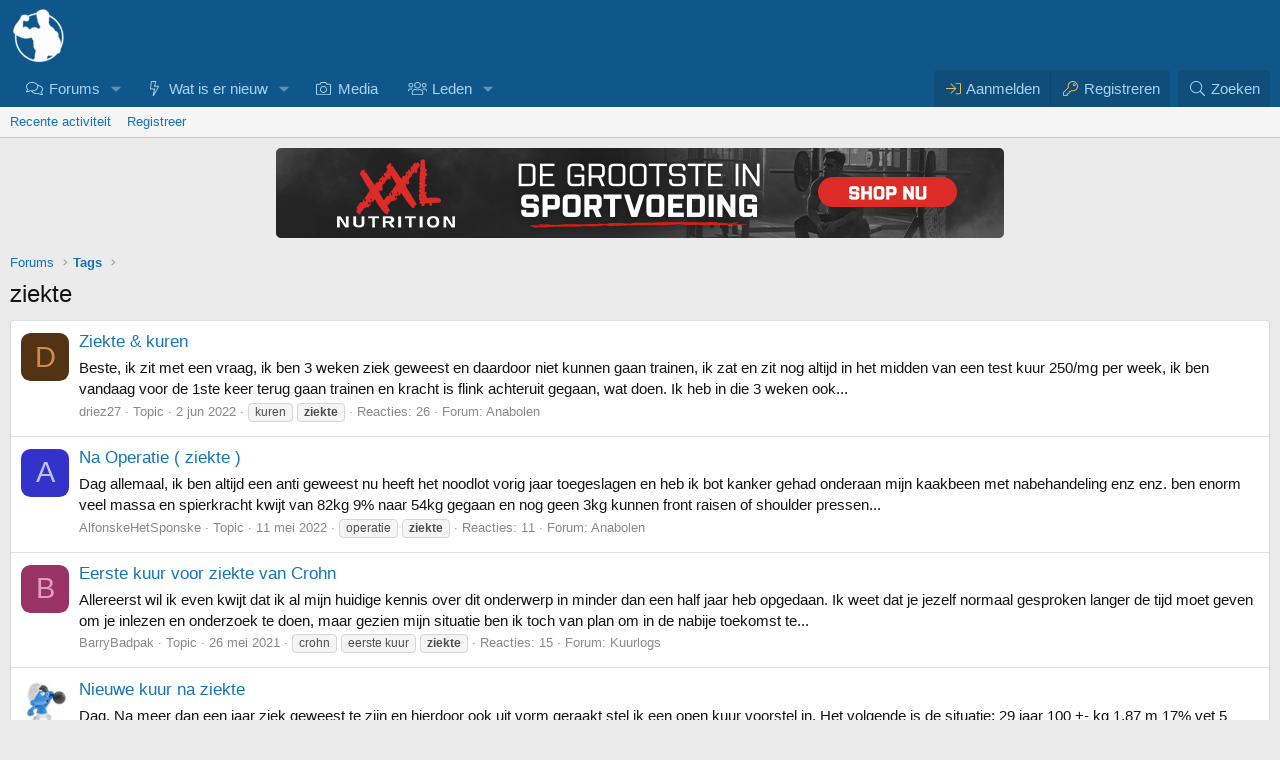

--- FILE ---
content_type: text/html; charset=utf-8
request_url: https://forum.bodybuilding.nl/tags/ziekte/
body_size: 18847
content:
<!DOCTYPE html>
<html id="XF" lang="nl-NL" dir="LTR"
	data-xf="2.3"
	data-app="public"
	
	
	data-template="tag_view"
	data-container-key=""
	data-content-key="tag-11979"
	data-logged-in="false"
	data-cookie-prefix="xf_"
	data-csrf="1768995332,66c703ee1fe0872ec0c6e174b1c47fc1"
	class="has-no-js v_2_0 template-tag_view"
	 data-run-jobs="">
<head>
	
	
	

	<meta charset="utf-8" />
	<title>ziekte | Bodybuilding.nl Forum</title>
	<link rel="manifest" crossorigin="use-credentials" href="/webmanifest.php">

	<meta http-equiv="X-UA-Compatible" content="IE=Edge" />
	<meta name="viewport" content="width=device-width, initial-scale=1, viewport-fit=cover">
<meta name="format-detection" content="telephone=no">

	
		
			
				<meta name="theme-color" media="(prefers-color-scheme: light)" content="#0f578a" />
				<meta name="theme-color" media="(prefers-color-scheme: dark)" content="#0a1c29" />
			
		
	

	<meta name="apple-mobile-web-app-title" content="BBnl Forum">
	
		<link rel="apple-touch-icon" href="/launcher-icon-192x.png">
		

	
		<link rel="canonical" href="https://forum.bodybuilding.nl/tags/ziekte/" />
	
		<link rel="next" href="/tags/ziekte/page-2" />
	

	
		
	
	
	<meta property="og:site_name" content="Bodybuilding.nl Forum" />


	
	
		
	
	
	<meta property="og:type" content="website" />


	
	
		
	
	
	
		<meta property="og:title" content="ziekte" />
		<meta property="twitter:title" content="ziekte" />
	


	
	
	
		
	
	
	<meta property="og:url" content="https://forum.bodybuilding.nl/tags/ziekte/" />


	
	
		
	
	
	
		<meta property="og:image" content="https://forum.bodybuilding.nl/launcher-icon-512x.png" />
		<meta property="twitter:image" content="https://forum.bodybuilding.nl/launcher-icon-512x.png" />
		<meta property="twitter:card" content="summary" />
	


	

	

	
	
		
	
	

	<link rel="stylesheet" href="/css.php?css=public%3Anormalize.css%2Cpublic%3Afa.css%2Cpublic%3Avariations.less%2Cpublic%3Acore.less%2Cpublic%3Aapp.less&amp;s=86&amp;l=17&amp;d=1768871251&amp;k=79da63994318315515bc9273ae3c2a24b8cf2e08" />

	

<link rel="stylesheet" href="/css.php?css=public%3AozzmodzDropTab.less&amp;s=86&amp;l=17&amp;d=1768871251&amp;k=0933f138788a61b9ec707e18c81059f8c708129e" />
<link rel="stylesheet" href="/css.php?css=public%3Aozzmodz_badges.less&amp;s=86&amp;l=17&amp;d=1768871251&amp;k=7430db28d0924e50f138d95cbe62249336ff0952" />
<link rel="stylesheet" href="/css.php?css=public%3Aextra.less&amp;s=86&amp;l=17&amp;d=1768871251&amp;k=0aa907c127ea5bf3fe0d2909272c2dc36423c303" />




	
		<script src="/js/xf/preamble.min.js?_v=7d7f7c8c"></script>
	

	
	<script src="/js/vendor/vendor-compiled.js?_v=7d7f7c8c" defer></script>
	<script src="/js/xf/core-compiled.js?_v=7d7f7c8c" defer></script>

	<script>
		XF.ready(() =>
		{
			XF.extendObject(true, XF.config, {
				// 
				userId: 0,
PopupAppearance : 'molten' ,
				enablePush: true,
				pushAppServerKey: 'BL2rO60m4WHB+PHgy0M3HkRLBKFLVFp+An/95dC45Q9OZEGUWPSXXlL01BweFa//C0wvj0nfOIp6nQt5G8AE3yg=',
				url: {
					fullBase: 'https://forum.bodybuilding.nl/',
					basePath: '/',
					css: '/css.php?css=__SENTINEL__&s=86&l=17&d=1768871251',
					js: '/js/__SENTINEL__?_v=7d7f7c8c',
					icon: '/data/local/icons/__VARIANT__.svg?v=1768941255#__NAME__',
					iconInline: '/styles/fa/__VARIANT__/__NAME__.svg?v=5.15.3',
					keepAlive: '/login/keep-alive'
				},
				cookie: {
					path: '/',
					domain: '',
					prefix: 'xf_',
					secure: true,
					consentMode: 'disabled',
					consented: ["optional","_third_party"]
				},
				cacheKey: 'f3ed7234243583f554e27d349fe769c5',
				csrf: '1768995332,66c703ee1fe0872ec0c6e174b1c47fc1',
				js: {},
				fullJs: false,
				css: {"public:ozzmodzDropTab.less":true,"public:ozzmodz_badges.less":true,"public:extra.less":true},
				time: {
					now: 1768995332,
					today: 1768950000,
					todayDow: 3,
					tomorrow: 1769036400,
					yesterday: 1768863600,
					week: 1768431600,
					month: 1767222000,
					year: 1767222000
				},
				style: {
					light: 'default',
					dark: 'alternate',
					defaultColorScheme: 'light'
				},
				borderSizeFeature: '3px',
				fontAwesomeWeight: 'l',
				enableRtnProtect: true,
				
				enableFormSubmitSticky: true,
				imageOptimization: '0',
				imageOptimizationQuality: 0.85,
				uploadMaxFilesize: 209715200,
				uploadMaxWidth: 1200,
				uploadMaxHeight: 1200,
				allowedVideoExtensions: ["m4v","mov","mp4","mp4v","mpeg","mpg","ogv","webm"],
				allowedAudioExtensions: ["mp3","opus","ogg","wav"],
				shortcodeToEmoji: true,
				visitorCounts: {
					conversations_unread: '0',
					alerts_unviewed: '0',
					total_unread: '0',
					title_count: true,
					icon_indicator: true
				},
				jsMt: {"xf\/action.js":"07c0bfe3","xf\/embed.js":"96853dc7","xf\/form.js":"86d11687","xf\/structure.js":"07c0bfe3","xf\/tooltip.js":"86d11687"},
				jsState: {},
				publicMetadataLogoUrl: 'https://forum.bodybuilding.nl/launcher-icon-512x.png',
				publicPushBadgeUrl: 'https://forum.bodybuilding.nl/styles/default/xenforo/bell.png'
			})

			XF.extendObject(XF.phrases, {
				// 
"time.day": "{count} dag",
"time.days": "{count} dagen",
"time.hour": "{count} uur",
"time.hours": "{count} uren",
"time.minute": "{count} minuut",
"time.minutes": "{count} minuten",
"time.month": "{count} maand",
"time.months": "{count} maanden",
"time.second": "{count} seconde",
"time.seconds": "{count} seconden",
"time.week": "{count} week",
"time.weeks": "{count} weken",
"time.year": "{count} jaar",
"time.years": "{count} jaren",
			svNoticeTimeReplacables_second: "{count} seconde",
			svNoticeTimeReplacables_seconds: "{count} seconden",
			svNoticeTimeReplacables_minute: "{count} minuut",
			svNoticeTimeReplacables_minutes: "{count} minuten",
			svNoticeTimeReplacables_hour: "{count} uur",
			svNoticeTimeReplacables_hours: "{count} uren",
			svNoticeTimeReplacables_day: "{count} dag",
			svNoticeTimeReplacables_days: "{count} dagen",
			svNoticeTimeReplacables_week: "{count} week",
			svNoticeTimeReplacables_weeks: "{count} weken",
			svNoticeTimeReplacables_month: "{count} maand",
			svNoticeTimeReplacables_months: "{count} maanden",
			svNoticeTimeReplacables_year: "{count} jaar",
			svNoticeTimeReplacables_years: "{count} jaren",
			svNoticeTimeReplacables_date_x_at_time_y: "{date} om {time}",

			ozzmodz_edld_save_draft_for_x_hours: "Bewaar 24 uren",

				date_x_at_time_y:     "{date} om {time}",
				day_x_at_time_y:      "{day} om {time}",
				yesterday_at_x:       "Gisteren om {time}",
				x_minutes_ago:        "{minutes} minuten geleden",
				one_minute_ago:       "1 minuut geleden",
				a_moment_ago:         "een moment geleden",
				today_at_x:           "Vandaag om {time}",
				in_a_moment:          "In een ogenblik",
				in_a_minute:          "Binnen een minuut",
				in_x_minutes:         "Over {minutes} minuten",
				later_today_at_x:     "Later vandaag om {time}",
				tomorrow_at_x:        "Morgen om {time}",
				short_date_x_minutes: "{minutes}m",
				short_date_x_hours:   "{hours}h",
				short_date_x_days:    "{days}d",

				day0: "zondag",
				day1: "maandag",
				day2: "dinsdag",
				day3: "woensdag",
				day4: "donderdag",
				day5: "vrijdag",
				day6: "zaterdag",

				dayShort0: "zo",
				dayShort1: "ma",
				dayShort2: "di",
				dayShort3: "wo",
				dayShort4: "do",
				dayShort5: "vr",
				dayShort6: "za",

				month0: "januari",
				month1: "februari",
				month2: "maart",
				month3: "april",
				month4: "mei",
				month5: "juni",
				month6: "juli",
				month7: "augustus",
				month8: "september",
				month9: "oktober",
				month10: "november",
				month11: "december",

				active_user_changed_reload_page: "De actieve gebruiker is veranderd. Laad de pagina opnieuw voor de nieuwste versie.",
				server_did_not_respond_in_time_try_again: "De server heeft niet tijdig gereageerd. Gelieve opnieuw te proberen.",
				oops_we_ran_into_some_problems: "Oeps! We zijn enkele problemen tegengekomen.",
				oops_we_ran_into_some_problems_more_details_console: "Oeps! We zijn enkele problemen tegengekomen. Probeer het later opnieuw. Meer foutdetails kunnen zich in de browserconsole bevinden.",
				file_too_large_to_upload: "Bestand is te groot om te uploaden.",
				uploaded_file_is_too_large_for_server_to_process: "Het geüploade bestand is te groot om te verwerken voor de server.",
				files_being_uploaded_are_you_sure: "Bestanden worden nog geüpload. Ben je zeker dat je dit formulier wilt verzenden?",
				attach: "Voeg bestand toe",
				rich_text_box: "Rich text-vak",
				close: "Sluit",
				link_copied_to_clipboard: "Link naar klembord gekopieerd.",
				text_copied_to_clipboard: "Tekst naar klembord gekopieerd.",
				loading: "Laden…",
				you_have_exceeded_maximum_number_of_selectable_items: "Je hebt het maximaal aantal selecteerbare items overschreden ",

				processing: "Verwerken",
				'processing...': "Verwerken…",

				showing_x_of_y_items: "{count} van de {total} items worden weergegeven",
				showing_all_items: "Alle items worden getoond",
				no_items_to_display: "Geen items om te tonen",

				number_button_up: "Omhoog",
				number_button_down: "Omlaag",

				push_enable_notification_title: "Pushmeldingen succesvol ingeschakeld op Bodybuilding.nl Forum",
				push_enable_notification_body: "Bedankt voor het aanzetten van pushmeldingen!",

				pull_down_to_refresh: "Trek naar beneden om te herladen.",
				release_to_refresh: "Loslaten om te herladen",
				refreshing: "Herladen…"
			})
		})
	

window.addEventListener('DOMContentLoaded',()=>{XF.Push.updateUserSubscriptionParent=XF.Push.updateUserSubscription;XF.Push.updateUserSubscription=function(b,a){"unsubscribe"===a&&XF.browser.safari&&XF.Push.setPushHistoryUserIds({});XF.Push.updateUserSubscriptionParent(b,a)}});
</script>

	







        <link rel="mask-icon" href="/safari-pinned-tab.svg" color="#5bbad5">
	
		<link rel="icon" type="image/png" href="https://forum.bodybuilding.nl/favicon-32x32.png" sizes="32x32" />
	

	
	<script async src="https://www.googletagmanager.com/gtag/js?id=UA-82411740-1"></script>
	<script>
		window.dataLayer = window.dataLayer || [];
		function gtag(){dataLayer.push(arguments);}
		gtag('js', new Date());
		gtag('config', 'UA-82411740-1', {
			// 
			
			
				'anonymize_ip': true,
			
		});
	</script>

 
	
</head>
<body data-template="tag_view">







<div class="p-pageWrapper" id="top">

	

	<header class="p-header" id="header">
		<div class="p-header-inner">
			<div class="p-header-content">
				<div class="p-header-logo p-header-logo--image">
					<a href="https://forum.bodybuilding.nl/./">
						

	

	
		
		

		
	
		
		

		
	

	

	<picture data-variations="{&quot;default&quot;:{&quot;1&quot;:&quot;\/logo-transparant-58x.png&quot;,&quot;2&quot;:&quot;\/logo-transparant-116x.png&quot;},&quot;alternate&quot;:{&quot;1&quot;:&quot;\/logo-transparant-58x.png&quot;,&quot;2&quot;:&quot;\/logo-transparant-116x.png&quot;}}">
		
		
		

		
			
			
			

			
		

		<img src="/logo-transparant-58x.png" srcset="/logo-transparant-116x.png 2x" width="58" height="58" alt="Bodybuilding.nl Forum"  />
	</picture>


					</a>
				</div>

				
			</div>
		</div>
	</header>

	
	

	
		<div class="p-navSticky p-navSticky--all" data-xf-init="sticky-header">
			
		<nav class="p-nav">
			<div class="p-nav-inner">
<div class="th_holiday__categoryStrip__left"></div>
<div class="th_holiday__categoryStrip__center"></div>
<div class="th_holiday__categoryStrip__right"></div>
				<button type="button" class="button button--plain p-nav-menuTrigger" data-xf-click="off-canvas" data-menu=".js-headerOffCanvasMenu" tabindex="0" aria-label="Menu"><span class="button-text">
					<i aria-hidden="true"></i>
				</span></button>

				<div class="p-nav-smallLogo">
					<a href="https://forum.bodybuilding.nl/./">
						

	

	
		
		

		
	
		
		

		
	

	

	<picture data-variations="{&quot;default&quot;:{&quot;1&quot;:&quot;\/logo-transparant-58x.png&quot;,&quot;2&quot;:null},&quot;alternate&quot;:{&quot;1&quot;:&quot;\/logo-transparant-58x.png&quot;,&quot;2&quot;:null}}">
		
		
		

		
			
			
			

			
		

		<img src="/logo-transparant-58x.png"  width="58" height="58" alt="Bodybuilding.nl Forum"  />
	</picture>


					</a>
				</div>

				<div class="p-nav-scroller hScroller" data-xf-init="h-scroller" data-auto-scroll=".p-navEl.is-selected">
					<div class="hScroller-scroll">
						<ul class="p-nav-list js-offCanvasNavSource">
							
								<li>
									
	<div class="p-navEl " data-has-children="true">
	

		
	
	<a href="/"
	class="p-navEl-link p-navEl-link--splitMenu "
	
	
	data-nav-id="forums">Forums</a>


		<a data-xf-key="1"
			data-xf-click="menu"
			data-menu-pos-ref="< .p-navEl"
			class="p-navEl-splitTrigger"
			role="button"
			tabindex="0"
			aria-label="Toggle expanded"
			aria-expanded="false"
			aria-haspopup="true"></a>

		
	
		<div class="menu menu--structural" data-menu="menu" aria-hidden="true">
			<div class="menu-content">
				
					
		
	    
	
	
	<a href="/whats-new/posts/"
	class="menu-linkRow u-indentDepth0 js-offCanvasCopy nav-has-children "
	
	
	data-nav-id="newPosts">Nieuwe berichten</a>

	        
	    

				
					
		
	    
	
	
	<a href="/imagesearch/"
	class="menu-linkRow u-indentDepth0 js-offCanvasCopy nav-has-children "
	
	
	data-nav-id="imageSearch">Zoek afbeeldingen</a>

	        
	    

				
					
		
	    
	
	
	<a href="/whats-new/latest-activity"
	class="menu-linkRow u-indentDepth0 js-offCanvasCopy nav-has-children "
	
	
	data-nav-id="latestActivity">Recente activiteit</a>

	        
	    

				
			</div>
		</div>
	
	</div>

								</li>
							
								<li>
									
	<div class="p-navEl " data-has-children="true">
	

		
	
	<a href="/whats-new/"
	class="p-navEl-link p-navEl-link--splitMenu "
	
	
	data-nav-id="whatsNew">Wat is er nieuw</a>


		<a data-xf-key="2"
			data-xf-click="menu"
			data-menu-pos-ref="< .p-navEl"
			class="p-navEl-splitTrigger"
			role="button"
			tabindex="0"
			aria-label="Toggle expanded"
			aria-expanded="false"
			aria-haspopup="true"></a>

		
	
		<div class="menu menu--structural" data-menu="menu" aria-hidden="true">
			<div class="menu-content">
				
					
		
	    
	
	
	<a href="/search-forums/sponsor-topics.425/"
	class="menu-linkRow u-indentDepth0 js-offCanvasCopy nav-has-children "
	
	
	data-nav-id="sponsored_threads">Sponsor topics</a>

	        
	    

				
					
		
	    
	
	
	<a href="/whats-new/posts/"
	class="menu-linkRow u-indentDepth0 js-offCanvasCopy nav-has-children "
	
	
	data-nav-id="whatsNewPosts">Nieuwe berichten</a>

	        
	    

				
					
		
	    
	
	
	<a href="/whats-new/latest-activity"
	class="menu-linkRow u-indentDepth0 js-offCanvasCopy nav-has-children "
	
	
	data-nav-id="latest_activity">Recente activiteit</a>

	        
	    

				
					
		
	    
	
	
	<a href="/pages/new-threads"
	class="menu-linkRow u-indentDepth0 js-offCanvasCopy nav-has-children "
	
	
	data-nav-id="new_threads">Nieuwe topics</a>

	        
	    

				
					
		
	    
	
	
	<a href="/featured/"
	class="menu-linkRow u-indentDepth0 js-offCanvasCopy nav-has-children "
	
	
	data-nav-id="featured">Uitgelichte inhoud</a>

	        
	    

				
			</div>
		</div>
	
	</div>

								</li>
							
								<li>
									
	<div class="p-navEl " >
	

		
	
	<a href="/media/"
	class="p-navEl-link "
	
	data-xf-key="3"
	data-nav-id="xfmg">Media</a>


		

		
	
	</div>

								</li>
							
								<li>
									
	<div class="p-navEl " data-has-children="true">
	

		
	
	<a href="/members/"
	class="p-navEl-link p-navEl-link--splitMenu "
	
	
	data-nav-id="members">Leden</a>


		<a data-xf-key="4"
			data-xf-click="menu"
			data-menu-pos-ref="< .p-navEl"
			class="p-navEl-splitTrigger"
			role="button"
			tabindex="0"
			aria-label="Toggle expanded"
			aria-expanded="false"
			aria-haspopup="true"></a>

		
	
		<div class="menu menu--structural" data-menu="menu" aria-hidden="true">
			<div class="menu-content">
				
					
		
	    
	
	
	<a href="/potw/"
	class="menu-linkRow u-indentDepth0 js-offCanvasCopy nav-has-children "
	
	
	data-nav-id="cb_potw">Top posts</a>

	        
	    

				
			</div>
		</div>
	
	</div>

								</li>
							
						</ul>
					</div>
				</div>

				<div class="p-nav-opposite">
					<div class="p-navgroup p-account p-navgroup--guest">
						
							<a href="/login/" class="p-navgroup-link p-navgroup-link--textual p-navgroup-link--logIn"
								data-xf-click="overlay" data-follow-redirects="on">
								<span class="p-navgroup-linkText">Aanmelden</span>
							</a>
							
								<a href="/login/register" class="p-navgroup-link p-navgroup-link--textual p-navgroup-link--register"
									data-xf-click="overlay" data-follow-redirects="on">
									<span class="p-navgroup-linkText">Registreren</span>
								</a>
							
						
					</div>

					<div class="p-navgroup p-discovery">
						
	<a href="/whats-new/"
							class="p-navgroup-link p-navgroup-link--iconic p-navgroup-link--whatsnew"
							aria-label="Wat is er nieuw"
							title="Wat is er nieuw">
							<i aria-hidden="true"></i>
							<span class="p-navgroup-linkText">Wat is er nieuw</span>
						</a>


						


							<a href="/search/"
								class="p-navgroup-link p-navgroup-link--iconic p-navgroup-link--search"
								data-xf-click="menu"
								data-xf-key="/"
								aria-label="Zoeken"
								aria-expanded="false"
								aria-haspopup="true"
								title="Zoeken">
								<i aria-hidden="true"></i>
								<span class="p-navgroup-linkText">Zoeken</span>
							</a>
							<div class="menu menu--structural menu--wide" data-menu="menu" aria-hidden="true">
								<form action="/search/search" method="post"
									class="menu-content"
									data-xf-init="quick-search">

									<h3 class="menu-header">Zoeken</h3>
									
									<div class="menu-row">
										
											<input type="text" class="input" name="keywords" data-acurl="/search/auto-complete" placeholder="Zoeken…" autocomplete="off" aria-label="Zoeken" data-menu-autofocus="true" />
										
									</div>

									
									<div class="menu-row">
										<label class="iconic"><input type="checkbox"  name="c[title_only]" value="1" /><i aria-hidden="true"></i><span class="iconic-label">Zoek alleen in titels

													
													<span tabindex="0" role="button"
														data-xf-init="tooltip" data-trigger="hover focus click" title="Tags zullen ook gezocht worden in de inhoud waar tags ondersteund worden">

														<i class="fa--xf far fa-question-circle  u-muted u-smaller"><svg xmlns="http://www.w3.org/2000/svg" role="img" ><title>Notitie</title><use href="/data/local/icons/regular.svg?v=1768941255#question-circle"></use></svg></i>
													</span></span></label>

									</div>
									
									<div class="menu-row">
										<div class="inputGroup">
											<span class="inputGroup-text" id="ctrl_search_menu_by_member">Door:</span>
											<input type="text" class="input" name="c[users]" data-xf-init="auto-complete" placeholder="Lid" aria-labelledby="ctrl_search_menu_by_member" />
										</div>
									</div>
									<div class="menu-footer">
									<span class="menu-footer-controls">
										
	<span class="buttonGroup">
		<button type="submit" class="button button--icon button--icon--search button--primary"><i class="fa--xf fal fa-search "><svg xmlns="http://www.w3.org/2000/svg" role="img" aria-hidden="true" ><use href="/data/local/icons/light.svg?v=1768941255#search"></use></svg></i><span class="button-text">Zoek</span></button>
		<button type="submit" class="button button--icon button--icon--fabfa-google button--primary google-search-button" formaction="/google-search/" data-xf-init="tooltip" title="Zoek met Google" style="min-width: 40px;"><span class="button-text">
				<i class="fa--xf fab fa-google "><svg xmlns="http://www.w3.org/2000/svg" role="img" aria-hidden="true" ><use href="/data/local/icons/brands.svg?v=1768941255#google"></use></svg></i>
		</span></button>
	</span>


										
									</span>
									</div>

									<input type="hidden" name="_xfToken" value="1768995332,66c703ee1fe0872ec0c6e174b1c47fc1" />
								</form>
							</div>
						
					</div>
				</div>
			</div>
		</nav>
	
			
		
			<div class="p-sectionLinks">
				<div class="p-sectionLinks-inner hScroller" data-xf-init="h-scroller">
					<div class="hScroller-scroll">
						<ul class="p-sectionLinks-list">
							
								<li>
									
	<div class="p-navEl " >
	

		
	
	<a href="/whats-new/latest-activity"
	class="p-navEl-link "
	
	data-xf-key="alt+1"
	data-nav-id="defaultLatestActivity">Recente activiteit</a>


		

		
	
	</div>

								</li>
							
								<li>
									
	<div class="p-navEl " >
	

		
	
	<a href="/login/register"
	class="p-navEl-link "
	
	data-xf-key="alt+2"
	data-nav-id="defaultRegister">Registreer</a>


		

		
	
	</div>

								</li>
							
						</ul>
					</div>
				</div>
			</div>
			
	
		</div>
		

	<div class="offCanvasMenu offCanvasMenu--nav js-headerOffCanvasMenu" data-menu="menu" aria-hidden="true" data-ocm-builder="navigation">
		<div class="offCanvasMenu-backdrop" data-menu-close="true"></div>
		<div class="offCanvasMenu-content">
			<div class="offCanvasMenu-header">
				Menu
				<a class="offCanvasMenu-closer" data-menu-close="true" role="button" tabindex="0" aria-label="Sluit"></a>
			</div>
			
				<div class="p-offCanvasRegisterLink">
					<div class="offCanvasMenu-linkHolder">
						<a href="/login/" class="offCanvasMenu-link" data-xf-click="overlay" data-menu-close="true">
							Aanmelden
						</a>
					</div>
					<hr class="offCanvasMenu-separator" />
					
						<div class="offCanvasMenu-linkHolder">
							<a href="/login/register" class="offCanvasMenu-link" data-xf-click="overlay" data-menu-close="true">
								Registreren
							</a>
						</div>
						<hr class="offCanvasMenu-separator" />
					
				</div>
			
			<div class="js-offCanvasNavTarget"></div>
			<div class="offCanvasMenu-installBanner js-installPromptContainer" style="display: none;" data-xf-init="install-prompt">
				<div class="offCanvasMenu-installBanner-header">Installeer de app</div>
				<button type="button" class="button js-installPromptButton"><span class="button-text">Installeer </span></button>
				<template class="js-installTemplateIOS">
					<div class="js-installTemplateContent">
						<div class="overlay-title">Hoe de app installeren op iOS</div>
						<div class="block-body">
							<div class="block-row">
								<p>
									Volg de onderstaande video samen om te zien hoe u onze site kunt installeren als een web-app op uw startscherm.
								</p>
								<p style="text-align: center">
									<video src="/styles/default/xenforo/add_to_home.mp4"
										width="280" height="480" autoplay loop muted playsinline></video>
								</p>
								<p>
									<small><strong>Notitie:</strong> Deze functie is mogelijk niet beschikbaar in sommige browsers.</small>
								</p>
							</div>
						</div>
					</div>
				</template>
			</div>
		</div>
	</div>

	<div class="p-body">
		<div class="p-body-inner">
			<!--XF:EXTRA_OUTPUT-->

			

			

			

	

		
		<div style="text-align:center; margin-bottom:10px;">
		
		
		
		
		<a href="https://xxlnutrition.com/nl/" target="_blank" rel="sponsored noopener"><img src="/sponsors/Originele_foto/Banner_DBB_2021.png" alt="XXL Nutrition" class="responsive-image" width="728px" height="90px" /></a>
		</div>

	


			
	
		<ul class="p-breadcrumbs "
			itemscope itemtype="https://schema.org/BreadcrumbList">
			
				

				
				

				
					
					
	<li itemprop="itemListElement" itemscope itemtype="https://schema.org/ListItem">
		<a href="/" itemprop="item">
			<span itemprop="name">Forums</span>
		</a>
		<meta itemprop="position" content="1" />
	</li>

				

				
				
					
					
	<li itemprop="itemListElement" itemscope itemtype="https://schema.org/ListItem">
		<a href="/tags/" itemprop="item">
			<span itemprop="name">Tags</span>
		</a>
		<meta itemprop="position" content="2" />
	</li>

				
			
		</ul>
	

			



			
	<noscript class="js-jsWarning"><div class="blockMessage blockMessage--important blockMessage--iconic u-noJsOnly">Javascript is uitgeschakeld. Voor een betere ervaring, schakel Javascript aan in je browser voor je verder gaat.</div></noscript>

			
	<div class="blockMessage blockMessage--important blockMessage--iconic js-browserWarning" style="display: none">Je gebruikt een verouderde webbrowser. Het kan mogelijk deze of andere websites niet correct weergeven.<br />Het is raadzaam om je webbrowser te upgraden of een <a href="https://www.google.com/chrome/" target="_blank" rel="noopener">alternatieve webbrowser</a> te gebruiken.</div>


			
				<div class="p-body-header">
					
						
							<div class="p-title ">
								
									
										<h1 class="p-title-value">ziekte</h1>
									
									
								
							</div>
						

						

					
				</div>
			

			<div class="p-body-main  ">
				
				<div class="p-body-contentCol"></div>
				

				

				<div class="p-body-content">
					

					<div class="p-body-pageContent">


	
	
	







<div class="block" data-xf-init="" data-type="" data-href="/inline-mod/">
	

	<div class="block-container">
		<ol class="block-body">
			
				<li class="block-row block-row--separated  js-inlineModContainer" data-author="driez27">
	<div class="contentRow ">
		<span class="contentRow-figure">
			<a href="/members/driez27.172263/" class="avatar avatar--s avatar--default avatar--default--dynamic" data-user-id="172263" style="background-color: #523314; color: #d18c47">
			<span class="avatar-u172263-s" role="img" aria-label="driez27">D</span> 
		</a>
		</span>
		<div class="contentRow-main">
			<h3 class="contentRow-title">
				<a href="/topics/ziekte-kuren.433039/">Ziekte &amp; kuren</a>
			</h3>

			<div class="contentRow-snippet">Beste, ik zit met een vraag, ik ben 3 weken ziek geweest en daardoor niet kunnen gaan trainen, ik zat en zit nog altijd in het midden van een test kuur 250/mg per week, ik ben vandaag voor de 1ste keer terug gaan trainen en kracht is flink achteruit gegaan, wat doen. Ik heb in die 3 weken ook...</div>

			<div class="contentRow-minor contentRow-minor--hideLinks">
				<ul class="listInline listInline--bullet">
					
					<li><a href="/members/driez27.172263/" class="username " dir="auto" data-user-id="172263">driez27</a></li>
					<li>Topic</li>
					<li><time  class="u-dt" dir="auto" datetime="2022-06-02T16:11:09+0200" data-timestamp="1654179069" data-date="2 jun 2022" data-time="16:11" data-short="jun &#039;22" title="2 jun 2022 om 16:11">2 jun 2022</time></li>
					
						<li>
							

	

    <a href="/tags/kuren/">
        <span class="tagItem tagItem--tag_kuren" dir="auto">
            kuren
        </span></a>

    <a href="/tags/ziekte/">
        <span class="tagItem tagItem--tag_ziekte" dir="auto">
            <em class="textHighlight">ziekte</em>
        </span></a>

	

						</li>
					
					<li>Reacties: 26</li>
					<li>Forum: <a href="/fora/anabolen.10/">Anabolen</a></li>
				</ul>
			</div>
		</div>
	</div>
</li>
			
				<li class="block-row block-row--separated  js-inlineModContainer" data-author="AlfonskeHetSponske">
	<div class="contentRow ">
		<span class="contentRow-figure">
			<a href="/members/alfonskehetsponske.172384/" class="avatar avatar--s avatar--default avatar--default--dynamic" data-user-id="172384" style="background-color: #3333cc; color: #c2c2f0">
			<span class="avatar-u172384-s" role="img" aria-label="AlfonskeHetSponske">A</span> 
		</a>
		</span>
		<div class="contentRow-main">
			<h3 class="contentRow-title">
				<a href="/topics/na-operatie-ziekte.432818/">Na Operatie ( ziekte )</a>
			</h3>

			<div class="contentRow-snippet">Dag allemaal,

ik ben altijd een anti geweest nu heeft het noodlot vorig jaar toegeslagen en heb ik bot kanker gehad onderaan mijn kaakbeen met nabehandeling enz enz.
ben enorm veel massa en spierkracht kwijt van 82kg 9% naar 54kg gegaan en nog geen 3kg kunnen front raisen of shoulder pressen...</div>

			<div class="contentRow-minor contentRow-minor--hideLinks">
				<ul class="listInline listInline--bullet">
					
					<li><a href="/members/alfonskehetsponske.172384/" class="username " dir="auto" data-user-id="172384">AlfonskeHetSponske</a></li>
					<li>Topic</li>
					<li><time  class="u-dt" dir="auto" datetime="2022-05-11T13:33:34+0200" data-timestamp="1652268814" data-date="11 mei 2022" data-time="13:33" data-short="mei &#039;22" title="11 mei 2022 om 13:33">11 mei 2022</time></li>
					
						<li>
							

	

    <a href="/tags/operatie/">
        <span class="tagItem tagItem--tag_operatie" dir="auto">
            operatie
        </span></a>

    <a href="/tags/ziekte/">
        <span class="tagItem tagItem--tag_ziekte" dir="auto">
            <em class="textHighlight">ziekte</em>
        </span></a>

	

						</li>
					
					<li>Reacties: 11</li>
					<li>Forum: <a href="/fora/anabolen.10/">Anabolen</a></li>
				</ul>
			</div>
		</div>
	</div>
</li>
			
				<li class="block-row block-row--separated  js-inlineModContainer" data-author="BarryBadpak">
	<div class="contentRow ">
		<span class="contentRow-figure">
			<a href="/members/barrybadpak.170980/" class="avatar avatar--s avatar--default avatar--default--dynamic" data-user-id="170980" style="background-color: #993366; color: #df9fbf">
			<span class="avatar-u170980-s" role="img" aria-label="BarryBadpak">B</span> 
		</a>
		</span>
		<div class="contentRow-main">
			<h3 class="contentRow-title">
				<a href="/topics/eerste-kuur-voor-ziekte-van-crohn.430032/">Eerste kuur voor ziekte van Crohn</a>
			</h3>

			<div class="contentRow-snippet">Allereerst wil ik even kwijt dat ik al mijn huidige kennis over dit onderwerp in minder dan een half jaar heb opgedaan. Ik weet dat je jezelf normaal gesproken langer de tijd moet geven om je inlezen en onderzoek te doen, maar gezien mijn situatie ben ik toch van plan om in de nabije toekomst te...</div>

			<div class="contentRow-minor contentRow-minor--hideLinks">
				<ul class="listInline listInline--bullet">
					
					<li><a href="/members/barrybadpak.170980/" class="username " dir="auto" data-user-id="170980">BarryBadpak</a></li>
					<li>Topic</li>
					<li><time  class="u-dt" dir="auto" datetime="2021-05-26T19:39:56+0200" data-timestamp="1622050796" data-date="26 mei 2021" data-time="19:39" data-short="mei &#039;21" title="26 mei 2021 om 19:39">26 mei 2021</time></li>
					
						<li>
							

	

    <a href="/tags/crohn/">
        <span class="tagItem tagItem--tag_crohn" dir="auto">
            crohn
        </span></a>

    <a href="/tags/eerste-kuur/">
        <span class="tagItem tagItem--tag_eerste-kuur" dir="auto">
            eerste kuur
        </span></a>

    <a href="/tags/ziekte/">
        <span class="tagItem tagItem--tag_ziekte" dir="auto">
            <em class="textHighlight">ziekte</em>
        </span></a>

	

						</li>
					
					<li>Reacties: 15</li>
					<li>Forum: <a href="/fora/kuurlogs.46/">Kuurlogs</a></li>
				</ul>
			</div>
		</div>
	</div>
</li>
			
				<li class="block-row block-row--separated  js-inlineModContainer" data-author="gveen1990">
	<div class="contentRow ">
		<span class="contentRow-figure">
			<a href="/members/gveen1990.119451/" class="avatar avatar--s" data-user-id="119451">
			<img src="/data/avatars/s/119/119451.jpg?1564298588" srcset="/data/avatars/m/119/119451.jpg?1564298588 2x" alt="gveen1990" class="avatar-u119451-s" width="48" height="48" loading="lazy" /> 
		</a>
		</span>
		<div class="contentRow-main">
			<h3 class="contentRow-title">
				<a href="/topics/nieuwe-kuur-na-ziekte.425386/">Nieuwe kuur na ziekte</a>
			</h3>

			<div class="contentRow-snippet">Dag,

Na meer dan een jaar ziek geweest te zijn en hierdoor ook uit vorm geraakt stel ik een open kuur voorstel in.

Het volgende is de situatie:

29 jaar
100 +-  kg
1.87 m
17% vet
5 keer kuur verleden
_______________________
Tijdens mijn ziekte heb ik mijn kracht en massa verlies redelijk...</div>

			<div class="contentRow-minor contentRow-minor--hideLinks">
				<ul class="listInline listInline--bullet">
					
					<li><a href="/members/gveen1990.119451/" class="username " dir="auto" data-user-id="119451">gveen1990</a></li>
					<li>Topic</li>
					<li><time  class="u-dt" dir="auto" datetime="2020-02-03T22:01:32+0100" data-timestamp="1580763692" data-date="3 feb 2020" data-time="22:01" data-short="feb &#039;20" title="3 feb 2020 om 22:01">3 feb 2020</time></li>
					
						<li>
							

	

    <a href="/tags/kuur/">
        <span class="tagItem tagItem--tag_kuur" dir="auto">
            kuur
        </span></a>

    <a href="/tags/ziekte/">
        <span class="tagItem tagItem--tag_ziekte" dir="auto">
            <em class="textHighlight">ziekte</em>
        </span></a>

	

						</li>
					
					<li>Reacties: 11</li>
					<li>Forum: <a href="/fora/anabolen.10/">Anabolen</a></li>
				</ul>
			</div>
		</div>
	</div>
</li>
			
				<li class="block-row block-row--separated  js-inlineModContainer" data-author="fikky">
	<div class="contentRow ">
		<span class="contentRow-figure">
			<a href="/members/fikky.108784/" class="avatar avatar--s avatar--default avatar--default--dynamic" data-user-id="108784" style="background-color: #5c1f7a; color: #b870db">
			<span class="avatar-u108784-s" role="img" aria-label="fikky">F</span> 
		</a>
		</span>
		<div class="contentRow-main">
			<h3 class="contentRow-title">
				<a href="/topics/training-oppakken-na-ziekte-colitis-ulcerosa-hulp-gevraagd.419835/">Training oppakken na ziekte (Colitis Ulcerosa) HULP GEVRAAGD</a>
			</h3>

			<div class="contentRow-snippet">Beste forumleden,

In de hoop dat jullie mij kunnen helpen aan het juiste schema om zo snel mogelijk weer mijn oude niveau te bereiken heb ik dit topic aangemaakt.

Begin november werd ik erg ziek, zo’n 10-15 x per dag naar het toilet en al gauw belandde ik in het ziekenhuis. Al met al, met...</div>

			<div class="contentRow-minor contentRow-minor--hideLinks">
				<ul class="listInline listInline--bullet">
					
					<li><a href="/members/fikky.108784/" class="username " dir="auto" data-user-id="108784">fikky</a></li>
					<li>Topic</li>
					<li><time  class="u-dt" dir="auto" datetime="2019-02-04T10:24:17+0100" data-timestamp="1549272257" data-date="4 feb 2019" data-time="10:24" data-short="feb &#039;19" title="4 feb 2019 om 10:24">4 feb 2019</time></li>
					
						<li>
							

	

    <a href="/tags/colitis/">
        <span class="tagItem tagItem--tag_colitis" dir="auto">
            colitis
        </span></a>

    <a href="/tags/hulp/">
        <span class="tagItem tagItem--tag_hulp" dir="auto">
            hulp
        </span></a>

    <a href="/tags/training/">
        <span class="tagItem tagItem--tag_training" dir="auto">
            training
        </span></a>

    <a href="/tags/ziekte/">
        <span class="tagItem tagItem--tag_ziekte" dir="auto">
            <em class="textHighlight">ziekte</em>
        </span></a>

	

						</li>
					
					<li>Reacties: 21</li>
					<li>Forum: <a href="/fora/trainingsschemas-en-programmas.141/">Trainingsschema&#039;s en Programma&#039;s</a></li>
				</ul>
			</div>
		</div>
	</div>
</li>
			
				<li class="block-row block-row--separated  js-inlineModContainer" data-author="Ajax4life123">
	<div class="contentRow ">
		<span class="contentRow-figure">
			<a href="/members/ajax4life123.166497/" class="avatar avatar--s" data-user-id="166497">
			<img src="/data/avatars/s/166/166497.jpg?1543135270" srcset="/data/avatars/m/166/166497.jpg?1543135270 2x" alt="Ajax4life123" class="avatar-u166497-s" width="48" height="48" loading="lazy" /> 
		</a>
		</span>
		<div class="contentRow-main">
			<h3 class="contentRow-title">
				<a href="/topics/aan-het-sporten-tijdens-chronische-ziekte.418350/">Aan het sporten tijdens chronische ziekte</a>
			</h3>

			<div class="contentRow-snippet">Hoi,

Ik heb mij ook maar eens aangemeld voor dit forum, aangezien hier geweldig veel informatie staat voor iedereen. Ik kijk al 4/5 jaar lang af en toe naar wat berichten hier, maar nooit echt aangemeld. 

Ik ben Joost, 22 jaar en ik ben van plan om wat krachttraining/cardio te gaan doen. De...</div>

			<div class="contentRow-minor contentRow-minor--hideLinks">
				<ul class="listInline listInline--bullet">
					
					<li><a href="/members/ajax4life123.166497/" class="username " dir="auto" data-user-id="166497">Ajax4life123</a></li>
					<li>Topic</li>
					<li><time  class="u-dt" dir="auto" datetime="2018-11-25T08:50:27+0100" data-timestamp="1543132227" data-date="25 nov 2018" data-time="08:50" data-short="nov &#039;18" title="25 nov 2018 om 08:50">25 nov 2018</time></li>
					
						<li>
							

	

    <a href="/tags/sporten/">
        <span class="tagItem tagItem--tag_sporten" dir="auto">
            sporten
        </span></a>

    <a href="/tags/ziekte/">
        <span class="tagItem tagItem--tag_ziekte" dir="auto">
            <em class="textHighlight">ziekte</em>
        </span></a>

	

						</li>
					
					<li>Reacties: 6</li>
					<li>Forum: <a href="/fora/voorstellen.281/">Voorstellen</a></li>
				</ul>
			</div>
		</div>
	</div>
</li>
			
				<li class="block-row block-row--separated  js-inlineModContainer" data-author="Hulp nodig">
	<div class="contentRow ">
		<span class="contentRow-figure">
			<a href="/members/hulp-nodig.164476/" class="avatar avatar--s avatar--default avatar--default--dynamic" data-user-id="164476" style="background-color: #ccebad; color: #73b82e">
			<span class="avatar-u164476-s" role="img" aria-label="Hulp nodig">H</span> 
		</a>
		</span>
		<div class="contentRow-main">
			<h3 class="contentRow-title">
				<a href="/topics/mijn-jaar-transformatie-met-de-ziekte-van-crohn.417120/"><span class="label label--red" dir="auto">Shocking</span><span class="label-append">&nbsp;</span>Mijn jaar transformatie met de ziekte van crohn.</a>
			</h3>

			<div class="contentRow-snippet">Hey!

Alvast bedankt voor het lezen en ik hoop op veel reactie. Ik ga jullie hier laten zien hoe ik ben veranderen en begonnen ben..

Ik heb op mijn 16de echt begonnen met fitness. Naar dat de ziekte van crohn geconstateerd werd en onder controle was. Ik begon met een percentage van 20 procent...</div>

			<div class="contentRow-minor contentRow-minor--hideLinks">
				<ul class="listInline listInline--bullet">
					
					<li><a href="/members/hulp-nodig.164476/" class="username " dir="auto" data-user-id="164476">Hulp nodig</a></li>
					<li>Topic</li>
					<li><time  class="u-dt" dir="auto" datetime="2018-09-06T21:42:28+0200" data-timestamp="1536262948" data-date="6 sep 2018" data-time="21:42" data-short="sep &#039;18" title="6 sep 2018 om 21:42">6 sep 2018</time></li>
					
						<li>
							

	

    <a href="/tags/crohn/">
        <span class="tagItem tagItem--tag_crohn" dir="auto">
            crohn
        </span></a>

    <a href="/tags/fitness/">
        <span class="tagItem tagItem--tag_fitness" dir="auto">
            fitness
        </span></a>

    <a href="/tags/transformatie/">
        <span class="tagItem tagItem--tag_transformatie" dir="auto">
            transformatie
        </span></a>

    <a href="/tags/ziekte/">
        <span class="tagItem tagItem--tag_ziekte" dir="auto">
            <em class="textHighlight">ziekte</em>
        </span></a>

	

						</li>
					
					<li>Reacties: 27</li>
					<li>Forum: <a href="/fora/post-je-fotos.16/">Post Je Foto&#039;s</a></li>
				</ul>
			</div>
		</div>
	</div>
</li>
			
				<li class="block-row block-row--separated  js-inlineModContainer" data-author="Ciron">
	<div class="contentRow ">
		<span class="contentRow-figure">
			<a href="/members/ciron.154011/" class="avatar avatar--s" data-user-id="154011">
			<img src="/data/avatars/s/154/154011.jpg?1527531113" srcset="/data/avatars/m/154/154011.jpg?1527531113 2x" alt="Ciron" class="avatar-u154011-s" width="48" height="48" loading="lazy" /> 
		</a>
		</span>
		<div class="contentRow-main">
			<h3 class="contentRow-title">
				<a href="/topics/ziekte-van-lyme.416889/">Ziekte van Lyme</a>
			</h3>

			<div class="contentRow-snippet">Is hier iemand toevallig met de ziekte van Lyme?</div>

			<div class="contentRow-minor contentRow-minor--hideLinks">
				<ul class="listInline listInline--bullet">
					
					<li><a href="/members/ciron.154011/" class="username " dir="auto" data-user-id="154011">Ciron</a></li>
					<li>Topic</li>
					<li><time  class="u-dt" dir="auto" datetime="2018-08-23T21:10:14+0200" data-timestamp="1535051414" data-date="23 aug 2018" data-time="21:10" data-short="aug &#039;18" title="23 aug 2018 om 21:10">23 aug 2018</time></li>
					
						<li>
							

	

    <a href="/tags/ziekte/">
        <span class="tagItem tagItem--tag_ziekte" dir="auto">
            <em class="textHighlight">ziekte</em>
        </span></a>

	

						</li>
					
					<li>Reacties: 0</li>
					<li>Forum: <a href="/fora/gezondheid-en-uiterlijk.172/">Gezondheid en Uiterlijk</a></li>
				</ul>
			</div>
		</div>
	</div>
</li>
			
				<li class="block-row block-row--separated  js-inlineModContainer" data-author="etodjo">
	<div class="contentRow ">
		<span class="contentRow-figure">
			<a href="/members/etodjo.92324/" class="avatar avatar--s avatar--default avatar--default--dynamic" data-user-id="92324" style="background-color: #d6b85c; color: #66531a">
			<span class="avatar-u92324-s" role="img" aria-label="etodjo">E</span> 
		</a>
		</span>
		<div class="contentRow-main">
			<h3 class="contentRow-title">
				<a href="/topics/spierverlies-maar-vetmassa-aankomen-door-ziekte.413085/">Spierverlies maar vetmassa aankomen door ziekte?</a>
			</h3>

			<div class="contentRow-snippet">Beste mede forum leden,

ik ben inmiddels 30 jaar oud en heb ongeveer van mijn 5e tot mijn 21e op redelijk hoog niveau gevoetbald. Daarbij heb ik van mijn 10e tot mijn 21e op kickboksen gezeten en dit deed ik zon 3 keer per week.

Na mijn 21e heb ik een zware knie blessure gehad waardoor ik...</div>

			<div class="contentRow-minor contentRow-minor--hideLinks">
				<ul class="listInline listInline--bullet">
					
					<li><a href="/members/etodjo.92324/" class="username " dir="auto" data-user-id="92324">etodjo</a></li>
					<li>Topic</li>
					<li><time  class="u-dt" dir="auto" datetime="2018-01-24T21:34:54+0100" data-timestamp="1516826094" data-date="24 jan 2018" data-time="21:34" data-short="jan &#039;18" title="24 jan 2018 om 21:34">24 jan 2018</time></li>
					
						<li>
							

	

    <a href="/tags/aankomen/">
        <span class="tagItem tagItem--tag_aankomen" dir="auto">
            aankomen
        </span></a>

    <a href="/tags/spierverlies/">
        <span class="tagItem tagItem--tag_spierverlies" dir="auto">
            spierverlies
        </span></a>

    <a href="/tags/vetmassa/">
        <span class="tagItem tagItem--tag_vetmassa" dir="auto">
            vetmassa
        </span></a>

    <a href="/tags/ziekte/">
        <span class="tagItem tagItem--tag_ziekte" dir="auto">
            <em class="textHighlight">ziekte</em>
        </span></a>

	

						</li>
					
					<li>Reacties: 3</li>
					<li>Forum: <a href="/fora/vetverlies-en-conditietraining.129/">Vetverlies en Conditietraining</a></li>
				</ul>
			</div>
		</div>
	</div>
</li>
			
				<li class="block-row block-row--separated  js-inlineModContainer" data-author="Slsteenwijk">
	<div class="contentRow ">
		<span class="contentRow-figure">
			<a href="/members/slsteenwijk.158198/" class="avatar avatar--s avatar--default avatar--default--dynamic" data-user-id="158198" style="background-color: #cc3370; color: #f0c2d4">
			<span class="avatar-u158198-s" role="img" aria-label="Slsteenwijk">S</span> 
		</a>
		</span>
		<div class="contentRow-main">
			<h3 class="contentRow-title">
				<a href="/topics/suikerziekte-diabetes-type-1-en-clenbutrol.405189/">Suikerziekte (diabetes type 1) en Clenbutrol</a>
			</h3>

			<div class="contentRow-snippet">Hallo,

ik lees hele verschillende ervaringen over mensen met suikerziekte die clenn gebruiken.
de ene zegt dat het de insuline opnamen helemaal stopt en de ander zegt dat het het vertraagd.

zijn er hier mensen die hier ervaring mee hebben?

ik weet dat als je t3 neemt en diabeet bent dat je je...</div>

			<div class="contentRow-minor contentRow-minor--hideLinks">
				<ul class="listInline listInline--bullet">
					
					<li><a href="/members/slsteenwijk.158198/" class="username " dir="auto" data-user-id="158198">Slsteenwijk</a></li>
					<li>Topic</li>
					<li><time  class="u-dt" dir="auto" datetime="2017-02-09T15:38:03+0100" data-timestamp="1486651083" data-date="9 feb 2017" data-time="15:38" data-short="feb &#039;17" title="9 feb 2017 om 15:38">9 feb 2017</time></li>
					
						<li>
							

	

    <a href="/tags/insuline/">
        <span class="tagItem tagItem--tag_insuline" dir="auto">
            insuline
        </span></a>

    <a href="/tags/supplement/">
        <span class="tagItem tagItem--tag_supplement" dir="auto">
            supplement
        </span></a>

    <a href="/tags/ziekte/">
        <span class="tagItem tagItem--tag_ziekte" dir="auto">
            <em class="textHighlight">ziekte</em>
        </span></a>

	

						</li>
					
					<li>Reacties: 2</li>
					<li>Forum: <a href="/fora/supplementen.22/">Supplementen</a></li>
				</ul>
			</div>
		</div>
	</div>
</li>
			
				<li class="block-row block-row--separated  js-inlineModContainer" data-author="Jeroenjay">
	<div class="contentRow ">
		<span class="contentRow-figure">
			<a href="/members/jeroenjay.159290/" class="avatar avatar--s avatar--default avatar--default--dynamic" data-user-id="159290" style="background-color: #523314; color: #d18c47">
			<span class="avatar-u159290-s" role="img" aria-label="Jeroenjay">J</span> 
		</a>
		</span>
		<div class="contentRow-main">
			<h3 class="contentRow-title">
				<a href="/topics/reuma-ziekte-van-bechterew.404321/">Reuma, ziekte van bechterew</a>
			</h3>

			<div class="contentRow-snippet">Hallo mensen,
Heb al vaker berichten gelezen op deze site en heeft mij erg kunnen helpen.

Maar nu heb ik een vraag aan jullie..

Ik ben 21 jaar en doe nu een jaar of 6 aan bodybuilding. Afgelopen week heb ik te horen gekregen dat ik de ziekte van bechterew heb. Dit verklaart al die pijntjes die...</div>

			<div class="contentRow-minor contentRow-minor--hideLinks">
				<ul class="listInline listInline--bullet">
					
					<li><a href="/members/jeroenjay.159290/" class="username " dir="auto" data-user-id="159290">Jeroenjay</a></li>
					<li>Topic</li>
					<li><time  class="u-dt" dir="auto" datetime="2017-01-17T21:06:33+0100" data-timestamp="1484683593" data-date="17 jan 2017" data-time="21:06" data-short="jan &#039;17" title="17 jan 2017 om 21:06">17 jan 2017</time></li>
					
						<li>
							

	

    <a href="/tags/blessure/">
        <span class="tagItem tagItem--tag_blessure" dir="auto">
            blessure
        </span></a>

    <a href="/tags/herstel/">
        <span class="tagItem tagItem--tag_herstel" dir="auto">
            herstel
        </span></a>

    <a href="/tags/ziekte/">
        <span class="tagItem tagItem--tag_ziekte" dir="auto">
            <em class="textHighlight">ziekte</em>
        </span></a>

	

						</li>
					
					<li>Reacties: 15</li>
					<li>Forum: <a href="/fora/herstel-en-blessures.43/">Herstel en blessures</a></li>
				</ul>
			</div>
		</div>
	</div>
</li>
			
				<li class="block-row block-row--separated  js-inlineModContainer" data-author="lin1984">
	<div class="contentRow ">
		<span class="contentRow-figure">
			<a href="/members/lin1984.153898/" class="avatar avatar--s avatar--default avatar--default--dynamic" data-user-id="153898" style="background-color: #a32983; color: #e699d1">
			<span class="avatar-u153898-s" role="img" aria-label="lin1984">L</span> 
		</a>
		</span>
		<div class="contentRow-main">
			<h3 class="contentRow-title">
				<a href="/topics/gebruik-groeihormoon-hgh-bij-spierziekte-fibro.398837/">gebruik groeihormoon(hgh) bij spierziekte fibro</a>
			</h3>

			<div class="contentRow-snippet">hallo iedereen,

ik ben een 30 jarige vrouw die al jaren last heeft van fibro,een vervelende spierziekte.Nu heb ik gelezen dat hgh goed zou zijn tegen de kwalen van fibro. In Frankrijk en Duitsland wordt hgh zelfs al gebruikt als behandeling tegen fibro,dit zijn enige 2 landen ter wereld.

Zou...</div>

			<div class="contentRow-minor contentRow-minor--hideLinks">
				<ul class="listInline listInline--bullet">
					
					<li><a href="/members/lin1984.153898/" class="username " dir="auto" data-user-id="153898">lin1984</a></li>
					<li>Topic</li>
					<li><time  class="u-dt" dir="auto" datetime="2016-07-14T00:10:49+0200" data-timestamp="1468447849" data-date="14 jul 2016" data-time="00:10" data-short="jul &#039;16" title="14 jul 2016 om 00:10">14 jul 2016</time></li>
					
						<li>
							

	

    <a href="/tags/gebruik/">
        <span class="tagItem tagItem--tag_gebruik" dir="auto">
            gebruik
        </span></a>

    <a href="/tags/groeihormoon/">
        <span class="tagItem tagItem--tag_groeihormoon" dir="auto">
            groeihormoon
        </span></a>

    <a href="/tags/hgh/">
        <span class="tagItem tagItem--tag_hgh" dir="auto">
            hgh
        </span></a>

    <a href="/tags/ziekte/">
        <span class="tagItem tagItem--tag_ziekte" dir="auto">
            <em class="textHighlight">ziekte</em>
        </span></a>

	

						</li>
					
					<li>Reacties: 19</li>
					<li>Forum: <a href="/fora/vrouwen.220/">Vrouwen</a></li>
				</ul>
			</div>
		</div>
	</div>
</li>
			
				<li class="block-row block-row--separated  js-inlineModContainer" data-author="colt1911">
	<div class="contentRow ">
		<span class="contentRow-figure">
			<a href="/members/colt1911.147230/" class="avatar avatar--s avatar--default avatar--default--dynamic" data-user-id="147230" style="background-color: #331452; color: #8c47d1">
			<span class="avatar-u147230-s" role="img" aria-label="colt1911">C</span> 
		</a>
		</span>
		<div class="contentRow-main">
			<h3 class="contentRow-title">
				<a href="/topics/begonnen-met-trainen-na-ziekte-verhaal-vraag-16-jr.398277/">Begonnen met trainen na ziekte, verhaal + vraag. (16 JR)</a>
			</h3>

			<div class="contentRow-snippet">Hallo,

Ik ben een 16 jaar (over 2 maanden 17).


Ik heb afgelopen jaren veel in het ziekenhuis gelegen, ik heb Leukemie gehad (op 11 jarige leeftijd) ik ben 1 maand lang kunstmatig beademt geweest (mijn redding was mijn overgewicht, bijna obesitas) en moest met veel hulp van de Fysiotherapeut...</div>

			<div class="contentRow-minor contentRow-minor--hideLinks">
				<ul class="listInline listInline--bullet">
					
					<li><a href="/members/colt1911.147230/" class="username " dir="auto" data-user-id="147230">colt1911</a></li>
					<li>Topic</li>
					<li><time  class="u-dt" dir="auto" datetime="2016-06-28T18:28:39+0200" data-timestamp="1467131319" data-date="28 jun 2016" data-time="18:28" data-short="jun &#039;16" title="28 jun 2016 om 18:28">28 jun 2016</time></li>
					
						<li>
							

	

    <a href="/tags/trainen/">
        <span class="tagItem tagItem--tag_trainen" dir="auto">
            trainen
        </span></a>

    <a href="/tags/verhaal/">
        <span class="tagItem tagItem--tag_verhaal" dir="auto">
            verhaal
        </span></a>

    <a href="/tags/vraag/">
        <span class="tagItem tagItem--tag_vraag" dir="auto">
            vraag
        </span></a>

    <a href="/tags/ziekte/">
        <span class="tagItem tagItem--tag_ziekte" dir="auto">
            <em class="textHighlight">ziekte</em>
        </span></a>

	

						</li>
					
					<li>Reacties: 22</li>
					<li>Forum: <a href="/fora/tieners-en-beginners.183/">Tieners en Beginners</a></li>
				</ul>
			</div>
		</div>
	</div>
</li>
			
				<li class="block-row block-row--separated  js-inlineModContainer" data-author="Mushral">
	<div class="contentRow ">
		<span class="contentRow-figure">
			<a href="/members/mushral.92574/" class="avatar avatar--s avatar--default avatar--default--dynamic" data-user-id="92574" style="background-color: #cc66cc; color: #602060">
			<span class="avatar-u92574-s" role="img" aria-label="Mushral">M</span> 
		</a>
		</span>
		<div class="contentRow-main">
			<h3 class="contentRow-title">
				<a href="/topics/onderhoud-tijdens-ziekte-griep-bv.394423/">Onderhoud tijdens ziekte (griep bv.)</a>
			</h3>

			<div class="contentRow-snippet">Iemand enig idee wat er met je onderhoud gebeurt wanneer je ziek wordt? Ik kan me puur logisch redenerend voorstellen dat je onderhoud omhoog gaat, als is het alleen al omdat je 100 keer per dag je neus snuit. Maar daarnaast heb je natuurlijk het interne proces, het feit dat je lichaam extra...</div>

			<div class="contentRow-minor contentRow-minor--hideLinks">
				<ul class="listInline listInline--bullet">
					
					<li><a href="/members/mushral.92574/" class="username " dir="auto" data-user-id="92574">Mushral</a></li>
					<li>Topic</li>
					<li><time  class="u-dt" dir="auto" datetime="2016-02-17T13:27:45+0100" data-timestamp="1455712065" data-date="17 feb 2016" data-time="13:27" data-short="feb &#039;16" title="17 feb 2016 om 13:27">17 feb 2016</time></li>
					
						<li>
							

	

    <a href="/tags/griep/">
        <span class="tagItem tagItem--tag_griep" dir="auto">
            griep
        </span></a>

    <a href="/tags/lichaam/">
        <span class="tagItem tagItem--tag_lichaam" dir="auto">
            lichaam
        </span></a>

    <a href="/tags/onderhoud/">
        <span class="tagItem tagItem--tag_onderhoud" dir="auto">
            onderhoud
        </span></a>

    <a href="/tags/ziekte/">
        <span class="tagItem tagItem--tag_ziekte" dir="auto">
            <em class="textHighlight">ziekte</em>
        </span></a>

	

						</li>
					
					<li>Reacties: 2</li>
					<li>Forum: <a href="/fora/voeding.9/">Voeding</a></li>
				</ul>
			</div>
		</div>
	</div>
</li>
			
				<li class="block-row block-row--separated  js-inlineModContainer" data-author="Mister TN">
	<div class="contentRow ">
		<span class="contentRow-figure">
			<a href="/members/mister-tn.45615/" class="avatar avatar--s" data-user-id="45615">
			<img src="/data/avatars/s/45/45615.jpg?1534966475" srcset="/data/avatars/m/45/45615.jpg?1534966475 2x" alt="Mister TN" class="avatar-u45615-s" width="48" height="48" loading="lazy" /> 
		</a>
		</span>
		<div class="contentRow-main">
			<h3 class="contentRow-title">
				<a href="/topics/showworstelaar-sterven-massaal-aan-hart-en-vaatziekten.392511/">showworstelaar sterven massaal aan hart- en vaatziekten</a>
			</h3>

			<div class="contentRow-snippet">http://www.ergogenics.org/sterfte-showworstelen.html

http://journals.plos.org/plosone/article?id=10.1371/journal.pone.0109945</div>

			<div class="contentRow-minor contentRow-minor--hideLinks">
				<ul class="listInline listInline--bullet">
					
					<li><a href="/members/mister-tn.45615/" class="username " dir="auto" data-user-id="45615">Mister TN</a></li>
					<li>Topic</li>
					<li><time  class="u-dt" dir="auto" datetime="2015-12-09T15:06:26+0100" data-timestamp="1449669986" data-date="9 dec 2015" data-time="15:06" data-short="dec &#039;15" title="9 dec 2015 om 15:06">9 dec 2015</time></li>
					
						<li>
							

	

    <a href="/tags/massa/">
        <span class="tagItem tagItem--tag_massa" dir="auto">
            massa
        </span></a>

    <a href="/tags/ziekte/">
        <span class="tagItem tagItem--tag_ziekte" dir="auto">
            <em class="textHighlight">ziekte</em>
        </span></a>

	

						</li>
					
					<li>Reacties: 46</li>
					<li>Forum: <a href="/fora/wetenschap.93/">Wetenschap</a></li>
				</ul>
			</div>
		</div>
	</div>
</li>
			
				<li class="block-row block-row--separated  js-inlineModContainer" data-author="dcrrr">
	<div class="contentRow ">
		<span class="contentRow-figure">
			<a href="/members/dcrrr.141181/" class="avatar avatar--s" data-user-id="141181">
			<img src="/data/avatars/s/141/141181.jpg?1442586919"  alt="dcrrr" class="avatar-u141181-s" width="48" height="48" loading="lazy" /> 
		</a>
		</span>
		<div class="contentRow-main">
			<h3 class="contentRow-title">
				<a href="/topics/mijn-verhaal-afvallen-met-ziektes-en-blessures.388928/">Mijn verhaal (Afvallen met ziektes en blessures)</a>
			</h3>

			<div class="contentRow-snippet">Beste leden,

Mijn naam is Dominique (Do) en ik ben 24 jaar oud, bij deze wil ik mijn fitnessverhaal met jullie delen in de hoop dat ik er misschien iemand mee kan helpen, motiveren of inspireren. Dit is een te lang verhaal geworden, bij voorbaat excuses! Na jaren van ziektes en kwalen (Astma...</div>

			<div class="contentRow-minor contentRow-minor--hideLinks">
				<ul class="listInline listInline--bullet">
					
					<li><a href="/members/dcrrr.141181/" class="username " dir="auto" data-user-id="141181">dcrrr</a></li>
					<li>Topic</li>
					<li><time  class="u-dt" dir="auto" datetime="2015-08-07T13:29:00+0200" data-timestamp="1438946940" data-date="7 aug 2015" data-time="13:29" data-short="aug &#039;15" title="7 aug 2015 om 13:29">7 aug 2015</time></li>
					
						<li>
							

	

    <a href="/tags/afvallen/">
        <span class="tagItem tagItem--tag_afvallen" dir="auto">
            afvallen
        </span></a>

    <a href="/tags/blessure/">
        <span class="tagItem tagItem--tag_blessure" dir="auto">
            blessure
        </span></a>

    <a href="/tags/blessures/">
        <span class="tagItem tagItem--tag_blessures" dir="auto">
            blessures
        </span></a>

    <a href="/tags/verhaal/">
        <span class="tagItem tagItem--tag_verhaal" dir="auto">
            verhaal
        </span></a>

    <a href="/tags/ziekte/">
        <span class="tagItem tagItem--tag_ziekte" dir="auto">
            <em class="textHighlight">ziekte</em>
        </span></a>

	

						</li>
					
					<li>Reacties: 4</li>
					<li>Forum: <a href="/fora/vetverlies-en-conditietraining.129/">Vetverlies en Conditietraining</a></li>
				</ul>
			</div>
		</div>
	</div>
</li>
			
				<li class="block-row block-row--separated  js-inlineModContainer" data-author="Valentinn">
	<div class="contentRow ">
		<span class="contentRow-figure">
			<a href="/members/valentinn.100895/" class="avatar avatar--s" data-user-id="100895">
			<img src="/data/avatars/s/100/100895.jpg?1442586863"  alt="Valentinn" class="avatar-u100895-s" width="48" height="48" loading="lazy" /> 
		</a>
		</span>
		<div class="contentRow-main">
			<h3 class="contentRow-title">
				<a href="/topics/youtube-grote-bbers-massa-verlies-na-ziekte-en-verplicht-stoppen-met-aas.387939/">[Youtube] Grote bb&#039;ers massa verlies na ziekte en verplicht stoppen met AAS</a>
			</h3>

			<div class="contentRow-snippet">https://www.youtube.com/watch?v=Q2jKC900ZcQ

Best wel sick hoe je van zo&#039;n beest naar normaal terug kunt gaan :eek:</div>

			<div class="contentRow-minor contentRow-minor--hideLinks">
				<ul class="listInline listInline--bullet">
					
					<li><a href="/members/valentinn.100895/" class="username " dir="auto" data-user-id="100895">Valentinn</a></li>
					<li>Topic</li>
					<li><time  class="u-dt" dir="auto" datetime="2015-07-10T22:22:25+0200" data-timestamp="1436559745" data-date="10 jul 2015" data-time="22:22" data-short="jul &#039;15" title="10 jul 2015 om 22:22">10 jul 2015</time></li>
					
						<li>
							

	

    <a href="/tags/aas/">
        <span class="tagItem tagItem--tag_aas" dir="auto">
            aas
        </span></a>

    <a href="/tags/anabolen/">
        <span class="tagItem tagItem--tag_anabolen" dir="auto">
            anabolen
        </span></a>

    <a href="/tags/massa/">
        <span class="tagItem tagItem--tag_massa" dir="auto">
            massa
        </span></a>

    <a href="/tags/stoppen/">
        <span class="tagItem tagItem--tag_stoppen" dir="auto">
            stoppen
        </span></a>

    <a href="/tags/verlies/">
        <span class="tagItem tagItem--tag_verlies" dir="auto">
            verlies
        </span></a>

    <a href="/tags/youtube/">
        <span class="tagItem tagItem--tag_youtube" dir="auto">
            youtube
        </span></a>

    <a href="/tags/ziekte/">
        <span class="tagItem tagItem--tag_ziekte" dir="auto">
            <em class="textHighlight">ziekte</em>
        </span></a>

	

						</li>
					
					<li>Reacties: 13</li>
					<li>Forum: <a href="/fora/anabolen.10/">Anabolen</a></li>
				</ul>
			</div>
		</div>
	</div>
</li>
			
				<li class="block-row block-row--separated  js-inlineModContainer" data-author="celph">
	<div class="contentRow ">
		<span class="contentRow-figure">
			<a href="/members/celph.94840/" class="avatar avatar--s avatar--default avatar--default--dynamic" data-user-id="94840" style="background-color: #335214; color: #8cd147">
			<span class="avatar-u94840-s" role="img" aria-label="celph">C</span> 
		</a>
		</span>
		<div class="contentRow-main">
			<h3 class="contentRow-title">
				<a href="/topics/spierverlies-spierziekte.387693/">Spierverlies/Spierziekte</a>
			</h3>

			<div class="contentRow-snippet">Ik zit al met deze klachten sinds september en heb er al een depressie door opgelopen en aan zelfmoord gedacht??? niet dat ik dat ga doen maar het maakt me helemaal gek


Het begon in de linkerschouder met kraken/knakken/pijn en langzaam aan begon al het spier waar de linkerschouder mee...</div>

			<div class="contentRow-minor contentRow-minor--hideLinks">
				<ul class="listInline listInline--bullet">
					
					<li><a href="/members/celph.94840/" class="username " dir="auto" data-user-id="94840">celph</a></li>
					<li>Topic</li>
					<li><time  class="u-dt" dir="auto" datetime="2015-07-06T12:27:32+0200" data-timestamp="1436178452" data-date="6 jul 2015" data-time="12:27" data-short="jul &#039;15" title="6 jul 2015 om 12:27">6 jul 2015</time></li>
					
						<li>
							

	

    <a href="/tags/huisarts/">
        <span class="tagItem tagItem--tag_huisarts" dir="auto">
            huisarts
        </span></a>

    <a href="/tags/spierverlies/">
        <span class="tagItem tagItem--tag_spierverlies" dir="auto">
            spierverlies
        </span></a>

    <a href="/tags/ziekte/">
        <span class="tagItem tagItem--tag_ziekte" dir="auto">
            <em class="textHighlight">ziekte</em>
        </span></a>

	

						</li>
					
					<li>Reacties: 44</li>
					<li>Forum: <a href="/fora/gezondheid-en-uiterlijk.172/">Gezondheid en Uiterlijk</a></li>
				</ul>
			</div>
		</div>
	</div>
</li>
			
				<li class="block-row block-row--separated  js-inlineModContainer" data-author="Sander1993">
	<div class="contentRow ">
		<span class="contentRow-figure">
			<a href="/members/sander1993.144448/" class="avatar avatar--s avatar--default avatar--default--dynamic" data-user-id="144448" style="background-color: #cc99cc; color: #773c77">
			<span class="avatar-u144448-s" role="img" aria-label="Sander1993">S</span> 
		</a>
		</span>
		<div class="contentRow-main">
			<h3 class="contentRow-title">
				<a href="/topics/voeding-voor-iemand-met-met-de-ziekte-kanker.384618/">Voeding voor iemand met met de ziekte Kanker</a>
			</h3>

			<div class="contentRow-snippet">Allereerst wil ik mij voorstellen.

ik ben Sander kom uit den haag ben 21 jaar

zo erg dat het is ben ik bijna 2 jaar geleden getroffen door de vreselijke ziekte kanker.
lymfeklier kanker (ziekte van hodgkin) 

hier door kan ik niet veel meer en me 2 jaar trainen en eten was ook einde...</div>

			<div class="contentRow-minor contentRow-minor--hideLinks">
				<ul class="listInline listInline--bullet">
					
					<li><a href="/members/sander1993.144448/" class="username " dir="auto" data-user-id="144448">Sander1993</a></li>
					<li>Topic</li>
					<li><time  class="u-dt" dir="auto" datetime="2015-04-25T23:29:48+0200" data-timestamp="1429997388" data-date="25 apr 2015" data-time="23:29" data-short="apr &#039;15" title="25 apr 2015 om 23:29">25 apr 2015</time></li>
					
						<li>
							

	

    <a href="/tags/voeding/">
        <span class="tagItem tagItem--tag_voeding" dir="auto">
            voeding
        </span></a>

    <a href="/tags/ziekte/">
        <span class="tagItem tagItem--tag_ziekte" dir="auto">
            <em class="textHighlight">ziekte</em>
        </span></a>

	

						</li>
					
					<li>Reacties: 7</li>
					<li>Forum: <a href="/fora/voeding.9/">Voeding</a></li>
				</ul>
			</div>
		</div>
	</div>
</li>
			
				<li class="block-row block-row--separated  js-inlineModContainer" data-author="HighonX">
	<div class="contentRow ">
		<span class="contentRow-figure">
			<a href="/members/highonx.129722/" class="avatar avatar--s" data-user-id="129722">
			<img src="/data/avatars/s/129/129722.jpg?1442586904"  alt="HighonX" class="avatar-u129722-s" width="48" height="48" loading="lazy" /> 
		</a>
		</span>
		<div class="contentRow-main">
			<h3 class="contentRow-title">
				<a href="/topics/mysterieuze-ziekte-in-nigeria.384317/">Mysterieuze ziekte in Nigeria</a>
			</h3>

			<div class="contentRow-snippet">http://nos.nl/artikel/2031103-18-mensen-overleden-door-mysterieuze-ziekte-in-</div>

			<div class="contentRow-minor contentRow-minor--hideLinks">
				<ul class="listInline listInline--bullet">
					
					<li><a href="/members/highonx.129722/" class="username " dir="auto" data-user-id="129722">HighonX</a></li>
					<li>Topic</li>
					<li><time  class="u-dt" dir="auto" datetime="2015-04-19T11:32:01+0200" data-timestamp="1429435921" data-date="19 apr 2015" data-time="11:32" data-short="apr &#039;15" title="19 apr 2015 om 11:32">19 apr 2015</time></li>
					
						<li>
							

	

    <a href="/tags/overleden/">
        <span class="tagItem tagItem--tag_overleden" dir="auto">
            overleden
        </span></a>

    <a href="/tags/ziekte/">
        <span class="tagItem tagItem--tag_ziekte" dir="auto">
            <em class="textHighlight">ziekte</em>
        </span></a>

	

						</li>
					
					<li>Reacties: 7</li>
					<li>Forum: <a href="/fora/allerlei.15/">Allerlei</a></li>
				</ul>
			</div>
		</div>
	</div>
</li>
			
		</ol>
	</div>
	<div class="block-outer block-outer--after">
		<div class="block-outer-main"><nav class="pageNavWrapper pageNavWrapper--mixed ">



<div class="pageNav  pageNav--skipEnd">
	

	<ul class="pageNav-main">
		

	
		<li class="pageNav-page pageNav-page--current "><a href="/tags/ziekte/">1</a></li>
	


		

		
			

	
		<li class="pageNav-page pageNav-page--later"><a href="/tags/ziekte/page-2">2</a></li>
	

		
			

	
		<li class="pageNav-page pageNav-page--later"><a href="/tags/ziekte/page-3">3</a></li>
	

		

		
			
				<li class="pageNav-page pageNav-page--skip pageNav-page--skipEnd">
					<a data-xf-init="tooltip" title="Ga naar pagina"
						data-xf-click="menu"
						role="button" tabindex="0" aria-expanded="false" aria-haspopup="true">…</a>
					

	<div class="menu menu--pageJump" data-menu="menu" aria-hidden="true">
		<div class="menu-content">
			<h4 class="menu-header">Ga naar pagina</h4>
			<div class="menu-row" data-xf-init="page-jump" data-page-url="/tags/ziekte/page-%page%">
				<div class="inputGroup inputGroup--numbers">
					<div class="inputGroup inputGroup--numbers inputNumber" data-xf-init="number-box"><input type="number" pattern="\d*" class="input input--number js-numberBoxTextInput input input--numberNarrow js-pageJumpPage" value="4"  min="1" max="8" step="1" required="required" data-menu-autofocus="true" /></div>
					<span class="inputGroup-text"><button type="button" class="button js-pageJumpGo"><span class="button-text">Ga</span></button></span>
				</div>
			</div>
		</div>
	</div>

				</li>
			
		

		

	
		<li class="pageNav-page "><a href="/tags/ziekte/page-8">8</a></li>
	

	</ul>

	
		<a href="/tags/ziekte/page-2" class="pageNav-jump pageNav-jump--next">Volgende</a>
	
</div>

<div class="pageNavSimple">
	

	<a class="pageNavSimple-el pageNavSimple-el--current"
		data-xf-init="tooltip" title="Ga naar pagina"
		data-xf-click="menu" role="button" tabindex="0" aria-expanded="false" aria-haspopup="true">
		1 van 8
	</a>
	

	<div class="menu menu--pageJump" data-menu="menu" aria-hidden="true">
		<div class="menu-content">
			<h4 class="menu-header">Ga naar pagina</h4>
			<div class="menu-row" data-xf-init="page-jump" data-page-url="/tags/ziekte/page-%page%">
				<div class="inputGroup inputGroup--numbers">
					<div class="inputGroup inputGroup--numbers inputNumber" data-xf-init="number-box"><input type="number" pattern="\d*" class="input input--number js-numberBoxTextInput input input--numberNarrow js-pageJumpPage" value="1"  min="1" max="8" step="1" required="required" data-menu-autofocus="true" /></div>
					<span class="inputGroup-text"><button type="button" class="button js-pageJumpGo"><span class="button-text">Ga</span></button></span>
				</div>
			</div>
		</div>
	</div>


	
		<a href="/tags/ziekte/page-2" class="pageNavSimple-el pageNavSimple-el--next">
			Volgende <i aria-hidden="true"></i>
		</a>
		<a href="/tags/ziekte/page-8"
			class="pageNavSimple-el pageNavSimple-el--last"
			data-xf-init="tooltip" title="Laatste">
			<i aria-hidden="true"></i> <span class="u-srOnly">Laatste</span>
		</a>
	
</div>

</nav>



</div>
		
	</div>
</div></div>
					
				</div>

				
			</div>

			
			
	
		<ul class="p-breadcrumbs p-breadcrumbs--bottom"
			itemscope itemtype="https://schema.org/BreadcrumbList">
			
				

				
				

				
					
					
	<li itemprop="itemListElement" itemscope itemtype="https://schema.org/ListItem">
		<a href="/" itemprop="item">
			<span itemprop="name">Forums</span>
		</a>
		<meta itemprop="position" content="1" />
	</li>

				

				
				
					
					
	<li itemprop="itemListElement" itemscope itemtype="https://schema.org/ListItem">
		<a href="/tags/" itemprop="item">
			<span itemprop="name">Tags</span>
		</a>
		<meta itemprop="position" content="2" />
	</li>

				
			
		</ul>
	

			
		</div>
	</div>

	<footer class="p-footer" id="footer">
		<div class="p-footer-inner">

			<div class="p-footer-row">
				
					<div class="p-footer-row-main">
						<ul class="p-footer-linkList">
							
								
								
									<li>
										
											
												<a href="/misc/style" data-xf-click="overlay"
													data-xf-init="tooltip" title="Stijlkiezer" rel="nofollow">
													<i class="fa--xf fal fa-paint-brush "><svg xmlns="http://www.w3.org/2000/svg" role="img" aria-hidden="true" ><use href="/data/local/icons/light.svg?v=1768941255#paint-brush"></use></svg></i> Standaard Thema
												</a>
											
											
												<a href="/misc/style-variation" rel="nofollow"
													class="js-styleVariationsLink"
													data-xf-init="tooltip" title="Style variation"
													data-xf-click="menu" data-z-index-ref=".u-bottomFixer" role="button" aria-expanded="false" aria-haspopup="true">

													<i class="fa--xf fal fa-adjust "><svg xmlns="http://www.w3.org/2000/svg" role="img" ><title>Style variation</title><use href="/data/local/icons/light.svg?v=1768941255#adjust"></use></svg></i>
												</a>

												<div class="menu" data-menu="menu" aria-hidden="true">
													<div class="menu-content js-styleVariationsMenu">
														

	
		

    

    <span class="menu-linkRow is-selected"
        
        data-xf-click="style-variation" data-variation="">

        <i class="fa--xf fal fa-adjust "><svg xmlns="http://www.w3.org/2000/svg" role="img" aria-hidden="true" ><use href="/data/local/icons/light.svg?v=1768941255#adjust"></use></svg></i>

        
            Systeem
        
    </span>


		

    

    <span class="menu-linkRow "
        
        data-xf-click="style-variation" data-variation="default">

        <i class="fa--xf fal fa-sun "><svg xmlns="http://www.w3.org/2000/svg" role="img" aria-hidden="true" ><use href="/data/local/icons/light.svg?v=1768941255#sun"></use></svg></i>

        
            Licht
        
    </span>


		

    

    <span class="menu-linkRow "
        
        data-xf-click="style-variation" data-variation="alternate">

        <i class="fa--xf fal fa-moon "><svg xmlns="http://www.w3.org/2000/svg" role="img" aria-hidden="true" ><use href="/data/local/icons/light.svg?v=1768941255#moon"></use></svg></i>

        
            Donker
        
    </span>

	

	
		
	

													</div>
												</div>
											
										
									</li>
								
								
									<li><a href="/misc/language" data-xf-click="overlay"
										data-xf-init="tooltip" title="Talenkiezer" rel="nofollow">
										<i class="fa--xf fal fa-globe "><svg xmlns="http://www.w3.org/2000/svg" role="img" aria-hidden="true" ><use href="/data/local/icons/light.svg?v=1768941255#globe"></use></svg></i> Nederlands</a></li>
								
							
						</ul>
					</div>
				
				<div class="p-footer-row-opposite">
					<ul class="p-footer-linkList">
						
							
								<li><a href="/misc/contact" data-xf-click="overlay">Contact opnemen</a></li>
							
						

						
							<li><a href="/voorwaarden/">Voorwaarden en regels</a></li>
						

						
							<li><a href="/privacybeleid/">Privacybeleid</a></li>
						

						
							<li><a href="/help/">Help</a></li>
						

						
							<li><a href="https://forum.bodybuilding.nl/./">Hoofdpagina</a></li>
						

						<li><a href="/fora/-/index.rss" target="_blank" class="p-footer-rssLink" title="RSS"><span aria-hidden="true"><i class="fa--xf fal fa-rss "><svg xmlns="http://www.w3.org/2000/svg" role="img" aria-hidden="true" ><use href="/data/local/icons/light.svg?v=1768941255#rss"></use></svg></i><span class="u-srOnly">RSS</span></span></a></li>
					</ul>
				</div>
			</div>

			
				<div class="p-footer-copyright">
					
						<br />

						Bodybuilding.nl @2026

<a style="font-size:25px;padding-left:5px;" target="_blank" href="https://www.facebook.com/Bodybuildingnlforum/" title="facebook pagina" rel="noopener" rel="me">  <i class="fa--xf fab fa-facebook "><svg xmlns="http://www.w3.org/2000/svg" role="img" aria-hidden="true" ><use href="/data/local/icons/brands.svg?v=1768941255#facebook"></use></svg></i> </a>

<a style="font-size:25px;padding-left:5px;" target="_blank" href="https://www.instagram.com/dbbforum/" title="instagram pagina" rel="noopener" rel="me">  <i class="fa--xf fab fa-instagram "><svg xmlns="http://www.w3.org/2000/svg" role="img" aria-hidden="true" ><use href="/data/local/icons/brands.svg?v=1768941255#instagram"></use></svg></i> </a>

<a href="https://forum.bodybuilding.nl/boeken/">Aanbevolen Boeken</a>
					
				</div>
			

			
		</div>
	</footer>
</div> <!-- closing p-pageWrapper -->

<div class="u-bottomFixer js-bottomFixTarget">
	
	
</div>

<div class="u-navButtons js-navButtons">
	<a href="javascript:" class="button button--scroll"><span class="button-text"><i class="fa--xf fal fa-arrow-left "><svg xmlns="http://www.w3.org/2000/svg" role="img" aria-hidden="true" ><use href="/data/local/icons/light.svg?v=1768941255#arrow-left"></use></svg></i><span class="u-srOnly">Terug</span></span></a>
</div>


	<div class="u-scrollButtons js-scrollButtons" data-trigger-type="up">
		<a href="#top" class="button button--scroll" data-xf-click="scroll-to"><span class="button-text"><i class="fa--xf fal fa-arrow-up "><svg xmlns="http://www.w3.org/2000/svg" role="img" aria-hidden="true" ><use href="/data/local/icons/light.svg?v=1768941255#arrow-up"></use></svg></i><span class="u-srOnly">Naar boven</span></span></a>
		
	</div>



	<form style="display:none" hidden="hidden">
		<input type="text" name="_xfClientLoadTime" value="" id="_xfClientLoadTime" title="_xfClientLoadTime" tabindex="-1" />
	</form>

	







</body>
</html>









